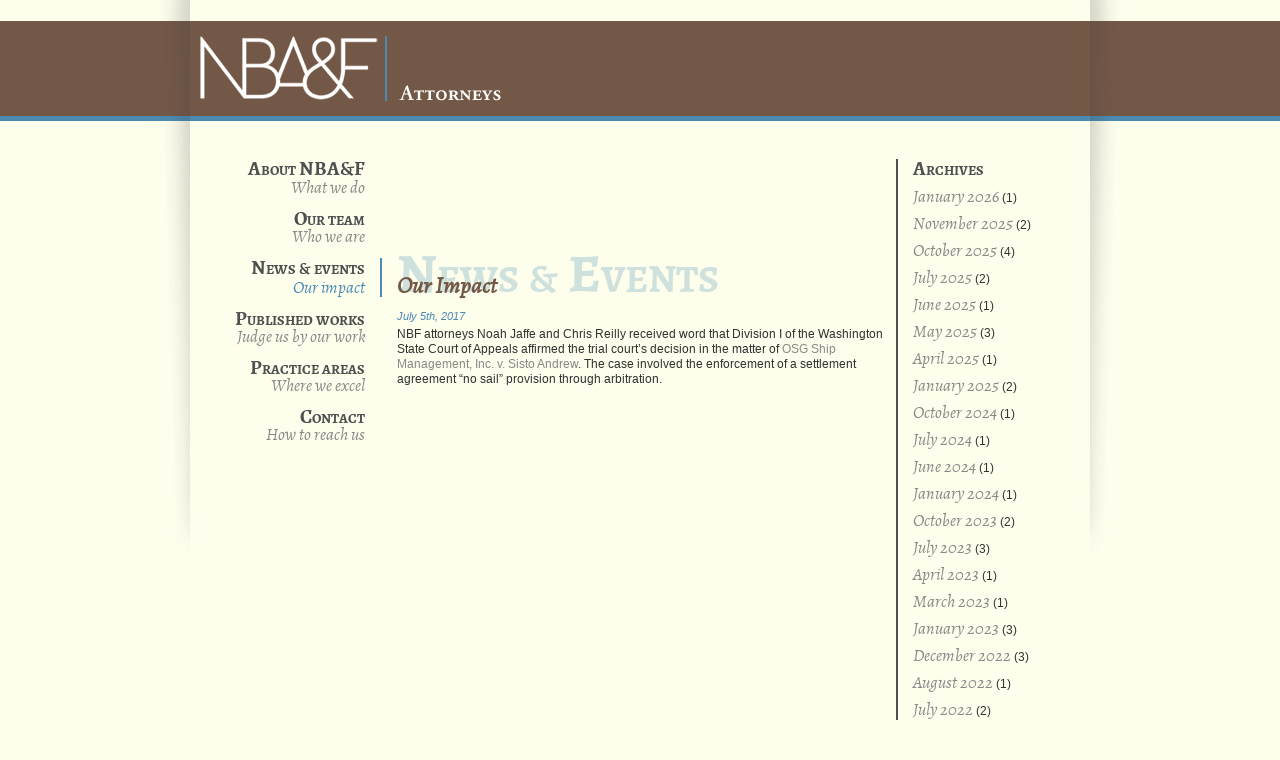

--- FILE ---
content_type: text/html; charset=UTF-8
request_url: https://nicollblack.com/news/andrews/
body_size: 6576
content:
<!DOCTYPE html>
<meta charset="UTF-8">


<title>Andrews &#8211;  Nicoll Black Altenbrun &amp; Feig Attorneys</title>

<link rel="stylesheet" type="text/css" href="https://nicollblack.com/wp-content/themes/NB%26F/fonts.css" />
<link rel="stylesheet" href="https://nicollblack.com/wp-content/themes/NB%26F/style.css" type="text/css" media="screen" />
<link rel="pingback" href="https://nicollblack.com/xmlrpc.php" />
<link rel="shortcut icon" href="https://nicollblack.com/wp-content/themes/NB%26F/favicon.ico" type="image/x-icon" />
<link rel="icon" href="https://nicollblack.com/wp-content/themes/NB%26F/favicon.ico" type="image/x-icon" />
<meta http-equiv="X-UA-Compatible" content="IE=Edge" /> <!-- Always force latest IE rendering engine -->

<meta name='robots' content='max-image-preview:large' />
	<style>img:is([sizes="auto" i], [sizes^="auto," i]) { contain-intrinsic-size: 3000px 1500px }</style>
	<link rel="alternate" type="application/rss+xml" title="Nicoll Black Altenbrun &amp; Feig Attorneys &raquo; Andrews Comments Feed" href="https://nicollblack.com/news/andrews/feed/" />
<script type="text/javascript">
/* <![CDATA[ */
window._wpemojiSettings = {"baseUrl":"https:\/\/s.w.org\/images\/core\/emoji\/16.0.1\/72x72\/","ext":".png","svgUrl":"https:\/\/s.w.org\/images\/core\/emoji\/16.0.1\/svg\/","svgExt":".svg","source":{"concatemoji":"\/\/nicollblack.com\/wp-includes\/js\/wp-emoji-release.min.js?ver=6.8.3"}};
/*! This file is auto-generated */
!function(s,n){var o,i,e;function c(e){try{var t={supportTests:e,timestamp:(new Date).valueOf()};sessionStorage.setItem(o,JSON.stringify(t))}catch(e){}}function p(e,t,n){e.clearRect(0,0,e.canvas.width,e.canvas.height),e.fillText(t,0,0);var t=new Uint32Array(e.getImageData(0,0,e.canvas.width,e.canvas.height).data),a=(e.clearRect(0,0,e.canvas.width,e.canvas.height),e.fillText(n,0,0),new Uint32Array(e.getImageData(0,0,e.canvas.width,e.canvas.height).data));return t.every(function(e,t){return e===a[t]})}function u(e,t){e.clearRect(0,0,e.canvas.width,e.canvas.height),e.fillText(t,0,0);for(var n=e.getImageData(16,16,1,1),a=0;a<n.data.length;a++)if(0!==n.data[a])return!1;return!0}function f(e,t,n,a){switch(t){case"flag":return n(e,"\ud83c\udff3\ufe0f\u200d\u26a7\ufe0f","\ud83c\udff3\ufe0f\u200b\u26a7\ufe0f")?!1:!n(e,"\ud83c\udde8\ud83c\uddf6","\ud83c\udde8\u200b\ud83c\uddf6")&&!n(e,"\ud83c\udff4\udb40\udc67\udb40\udc62\udb40\udc65\udb40\udc6e\udb40\udc67\udb40\udc7f","\ud83c\udff4\u200b\udb40\udc67\u200b\udb40\udc62\u200b\udb40\udc65\u200b\udb40\udc6e\u200b\udb40\udc67\u200b\udb40\udc7f");case"emoji":return!a(e,"\ud83e\udedf")}return!1}function g(e,t,n,a){var r="undefined"!=typeof WorkerGlobalScope&&self instanceof WorkerGlobalScope?new OffscreenCanvas(300,150):s.createElement("canvas"),o=r.getContext("2d",{willReadFrequently:!0}),i=(o.textBaseline="top",o.font="600 32px Arial",{});return e.forEach(function(e){i[e]=t(o,e,n,a)}),i}function t(e){var t=s.createElement("script");t.src=e,t.defer=!0,s.head.appendChild(t)}"undefined"!=typeof Promise&&(o="wpEmojiSettingsSupports",i=["flag","emoji"],n.supports={everything:!0,everythingExceptFlag:!0},e=new Promise(function(e){s.addEventListener("DOMContentLoaded",e,{once:!0})}),new Promise(function(t){var n=function(){try{var e=JSON.parse(sessionStorage.getItem(o));if("object"==typeof e&&"number"==typeof e.timestamp&&(new Date).valueOf()<e.timestamp+604800&&"object"==typeof e.supportTests)return e.supportTests}catch(e){}return null}();if(!n){if("undefined"!=typeof Worker&&"undefined"!=typeof OffscreenCanvas&&"undefined"!=typeof URL&&URL.createObjectURL&&"undefined"!=typeof Blob)try{var e="postMessage("+g.toString()+"("+[JSON.stringify(i),f.toString(),p.toString(),u.toString()].join(",")+"));",a=new Blob([e],{type:"text/javascript"}),r=new Worker(URL.createObjectURL(a),{name:"wpTestEmojiSupports"});return void(r.onmessage=function(e){c(n=e.data),r.terminate(),t(n)})}catch(e){}c(n=g(i,f,p,u))}t(n)}).then(function(e){for(var t in e)n.supports[t]=e[t],n.supports.everything=n.supports.everything&&n.supports[t],"flag"!==t&&(n.supports.everythingExceptFlag=n.supports.everythingExceptFlag&&n.supports[t]);n.supports.everythingExceptFlag=n.supports.everythingExceptFlag&&!n.supports.flag,n.DOMReady=!1,n.readyCallback=function(){n.DOMReady=!0}}).then(function(){return e}).then(function(){var e;n.supports.everything||(n.readyCallback(),(e=n.source||{}).concatemoji?t(e.concatemoji):e.wpemoji&&e.twemoji&&(t(e.twemoji),t(e.wpemoji)))}))}((window,document),window._wpemojiSettings);
/* ]]> */
</script>
<style id='wp-emoji-styles-inline-css' type='text/css'>

	img.wp-smiley, img.emoji {
		display: inline !important;
		border: none !important;
		box-shadow: none !important;
		height: 1em !important;
		width: 1em !important;
		margin: 0 0.07em !important;
		vertical-align: -0.1em !important;
		background: none !important;
		padding: 0 !important;
	}
</style>
<link rel='stylesheet' id='wp-block-library-css' href='//nicollblack.com/wp-includes/css/dist/block-library/style.min.css?ver=6.8.3' type='text/css' media='all' />
<style id='classic-theme-styles-inline-css' type='text/css'>
/*! This file is auto-generated */
.wp-block-button__link{color:#fff;background-color:#32373c;border-radius:9999px;box-shadow:none;text-decoration:none;padding:calc(.667em + 2px) calc(1.333em + 2px);font-size:1.125em}.wp-block-file__button{background:#32373c;color:#fff;text-decoration:none}
</style>
<style id='global-styles-inline-css' type='text/css'>
:root{--wp--preset--aspect-ratio--square: 1;--wp--preset--aspect-ratio--4-3: 4/3;--wp--preset--aspect-ratio--3-4: 3/4;--wp--preset--aspect-ratio--3-2: 3/2;--wp--preset--aspect-ratio--2-3: 2/3;--wp--preset--aspect-ratio--16-9: 16/9;--wp--preset--aspect-ratio--9-16: 9/16;--wp--preset--color--black: #000000;--wp--preset--color--cyan-bluish-gray: #abb8c3;--wp--preset--color--white: #ffffff;--wp--preset--color--pale-pink: #f78da7;--wp--preset--color--vivid-red: #cf2e2e;--wp--preset--color--luminous-vivid-orange: #ff6900;--wp--preset--color--luminous-vivid-amber: #fcb900;--wp--preset--color--light-green-cyan: #7bdcb5;--wp--preset--color--vivid-green-cyan: #00d084;--wp--preset--color--pale-cyan-blue: #8ed1fc;--wp--preset--color--vivid-cyan-blue: #0693e3;--wp--preset--color--vivid-purple: #9b51e0;--wp--preset--gradient--vivid-cyan-blue-to-vivid-purple: linear-gradient(135deg,rgba(6,147,227,1) 0%,rgb(155,81,224) 100%);--wp--preset--gradient--light-green-cyan-to-vivid-green-cyan: linear-gradient(135deg,rgb(122,220,180) 0%,rgb(0,208,130) 100%);--wp--preset--gradient--luminous-vivid-amber-to-luminous-vivid-orange: linear-gradient(135deg,rgba(252,185,0,1) 0%,rgba(255,105,0,1) 100%);--wp--preset--gradient--luminous-vivid-orange-to-vivid-red: linear-gradient(135deg,rgba(255,105,0,1) 0%,rgb(207,46,46) 100%);--wp--preset--gradient--very-light-gray-to-cyan-bluish-gray: linear-gradient(135deg,rgb(238,238,238) 0%,rgb(169,184,195) 100%);--wp--preset--gradient--cool-to-warm-spectrum: linear-gradient(135deg,rgb(74,234,220) 0%,rgb(151,120,209) 20%,rgb(207,42,186) 40%,rgb(238,44,130) 60%,rgb(251,105,98) 80%,rgb(254,248,76) 100%);--wp--preset--gradient--blush-light-purple: linear-gradient(135deg,rgb(255,206,236) 0%,rgb(152,150,240) 100%);--wp--preset--gradient--blush-bordeaux: linear-gradient(135deg,rgb(254,205,165) 0%,rgb(254,45,45) 50%,rgb(107,0,62) 100%);--wp--preset--gradient--luminous-dusk: linear-gradient(135deg,rgb(255,203,112) 0%,rgb(199,81,192) 50%,rgb(65,88,208) 100%);--wp--preset--gradient--pale-ocean: linear-gradient(135deg,rgb(255,245,203) 0%,rgb(182,227,212) 50%,rgb(51,167,181) 100%);--wp--preset--gradient--electric-grass: linear-gradient(135deg,rgb(202,248,128) 0%,rgb(113,206,126) 100%);--wp--preset--gradient--midnight: linear-gradient(135deg,rgb(2,3,129) 0%,rgb(40,116,252) 100%);--wp--preset--font-size--small: 13px;--wp--preset--font-size--medium: 20px;--wp--preset--font-size--large: 36px;--wp--preset--font-size--x-large: 42px;--wp--preset--spacing--20: 0.44rem;--wp--preset--spacing--30: 0.67rem;--wp--preset--spacing--40: 1rem;--wp--preset--spacing--50: 1.5rem;--wp--preset--spacing--60: 2.25rem;--wp--preset--spacing--70: 3.38rem;--wp--preset--spacing--80: 5.06rem;--wp--preset--shadow--natural: 6px 6px 9px rgba(0, 0, 0, 0.2);--wp--preset--shadow--deep: 12px 12px 50px rgba(0, 0, 0, 0.4);--wp--preset--shadow--sharp: 6px 6px 0px rgba(0, 0, 0, 0.2);--wp--preset--shadow--outlined: 6px 6px 0px -3px rgba(255, 255, 255, 1), 6px 6px rgba(0, 0, 0, 1);--wp--preset--shadow--crisp: 6px 6px 0px rgba(0, 0, 0, 1);}:where(.is-layout-flex){gap: 0.5em;}:where(.is-layout-grid){gap: 0.5em;}body .is-layout-flex{display: flex;}.is-layout-flex{flex-wrap: wrap;align-items: center;}.is-layout-flex > :is(*, div){margin: 0;}body .is-layout-grid{display: grid;}.is-layout-grid > :is(*, div){margin: 0;}:where(.wp-block-columns.is-layout-flex){gap: 2em;}:where(.wp-block-columns.is-layout-grid){gap: 2em;}:where(.wp-block-post-template.is-layout-flex){gap: 1.25em;}:where(.wp-block-post-template.is-layout-grid){gap: 1.25em;}.has-black-color{color: var(--wp--preset--color--black) !important;}.has-cyan-bluish-gray-color{color: var(--wp--preset--color--cyan-bluish-gray) !important;}.has-white-color{color: var(--wp--preset--color--white) !important;}.has-pale-pink-color{color: var(--wp--preset--color--pale-pink) !important;}.has-vivid-red-color{color: var(--wp--preset--color--vivid-red) !important;}.has-luminous-vivid-orange-color{color: var(--wp--preset--color--luminous-vivid-orange) !important;}.has-luminous-vivid-amber-color{color: var(--wp--preset--color--luminous-vivid-amber) !important;}.has-light-green-cyan-color{color: var(--wp--preset--color--light-green-cyan) !important;}.has-vivid-green-cyan-color{color: var(--wp--preset--color--vivid-green-cyan) !important;}.has-pale-cyan-blue-color{color: var(--wp--preset--color--pale-cyan-blue) !important;}.has-vivid-cyan-blue-color{color: var(--wp--preset--color--vivid-cyan-blue) !important;}.has-vivid-purple-color{color: var(--wp--preset--color--vivid-purple) !important;}.has-black-background-color{background-color: var(--wp--preset--color--black) !important;}.has-cyan-bluish-gray-background-color{background-color: var(--wp--preset--color--cyan-bluish-gray) !important;}.has-white-background-color{background-color: var(--wp--preset--color--white) !important;}.has-pale-pink-background-color{background-color: var(--wp--preset--color--pale-pink) !important;}.has-vivid-red-background-color{background-color: var(--wp--preset--color--vivid-red) !important;}.has-luminous-vivid-orange-background-color{background-color: var(--wp--preset--color--luminous-vivid-orange) !important;}.has-luminous-vivid-amber-background-color{background-color: var(--wp--preset--color--luminous-vivid-amber) !important;}.has-light-green-cyan-background-color{background-color: var(--wp--preset--color--light-green-cyan) !important;}.has-vivid-green-cyan-background-color{background-color: var(--wp--preset--color--vivid-green-cyan) !important;}.has-pale-cyan-blue-background-color{background-color: var(--wp--preset--color--pale-cyan-blue) !important;}.has-vivid-cyan-blue-background-color{background-color: var(--wp--preset--color--vivid-cyan-blue) !important;}.has-vivid-purple-background-color{background-color: var(--wp--preset--color--vivid-purple) !important;}.has-black-border-color{border-color: var(--wp--preset--color--black) !important;}.has-cyan-bluish-gray-border-color{border-color: var(--wp--preset--color--cyan-bluish-gray) !important;}.has-white-border-color{border-color: var(--wp--preset--color--white) !important;}.has-pale-pink-border-color{border-color: var(--wp--preset--color--pale-pink) !important;}.has-vivid-red-border-color{border-color: var(--wp--preset--color--vivid-red) !important;}.has-luminous-vivid-orange-border-color{border-color: var(--wp--preset--color--luminous-vivid-orange) !important;}.has-luminous-vivid-amber-border-color{border-color: var(--wp--preset--color--luminous-vivid-amber) !important;}.has-light-green-cyan-border-color{border-color: var(--wp--preset--color--light-green-cyan) !important;}.has-vivid-green-cyan-border-color{border-color: var(--wp--preset--color--vivid-green-cyan) !important;}.has-pale-cyan-blue-border-color{border-color: var(--wp--preset--color--pale-cyan-blue) !important;}.has-vivid-cyan-blue-border-color{border-color: var(--wp--preset--color--vivid-cyan-blue) !important;}.has-vivid-purple-border-color{border-color: var(--wp--preset--color--vivid-purple) !important;}.has-vivid-cyan-blue-to-vivid-purple-gradient-background{background: var(--wp--preset--gradient--vivid-cyan-blue-to-vivid-purple) !important;}.has-light-green-cyan-to-vivid-green-cyan-gradient-background{background: var(--wp--preset--gradient--light-green-cyan-to-vivid-green-cyan) !important;}.has-luminous-vivid-amber-to-luminous-vivid-orange-gradient-background{background: var(--wp--preset--gradient--luminous-vivid-amber-to-luminous-vivid-orange) !important;}.has-luminous-vivid-orange-to-vivid-red-gradient-background{background: var(--wp--preset--gradient--luminous-vivid-orange-to-vivid-red) !important;}.has-very-light-gray-to-cyan-bluish-gray-gradient-background{background: var(--wp--preset--gradient--very-light-gray-to-cyan-bluish-gray) !important;}.has-cool-to-warm-spectrum-gradient-background{background: var(--wp--preset--gradient--cool-to-warm-spectrum) !important;}.has-blush-light-purple-gradient-background{background: var(--wp--preset--gradient--blush-light-purple) !important;}.has-blush-bordeaux-gradient-background{background: var(--wp--preset--gradient--blush-bordeaux) !important;}.has-luminous-dusk-gradient-background{background: var(--wp--preset--gradient--luminous-dusk) !important;}.has-pale-ocean-gradient-background{background: var(--wp--preset--gradient--pale-ocean) !important;}.has-electric-grass-gradient-background{background: var(--wp--preset--gradient--electric-grass) !important;}.has-midnight-gradient-background{background: var(--wp--preset--gradient--midnight) !important;}.has-small-font-size{font-size: var(--wp--preset--font-size--small) !important;}.has-medium-font-size{font-size: var(--wp--preset--font-size--medium) !important;}.has-large-font-size{font-size: var(--wp--preset--font-size--large) !important;}.has-x-large-font-size{font-size: var(--wp--preset--font-size--x-large) !important;}
:where(.wp-block-post-template.is-layout-flex){gap: 1.25em;}:where(.wp-block-post-template.is-layout-grid){gap: 1.25em;}
:where(.wp-block-columns.is-layout-flex){gap: 2em;}:where(.wp-block-columns.is-layout-grid){gap: 2em;}
:root :where(.wp-block-pullquote){font-size: 1.5em;line-height: 1.6;}
</style>
<link rel='stylesheet' id='wpa-css-css' href='//nicollblack.com/wp-content/plugins/honeypot/includes/css/wpa.css?ver=2.3.04' type='text/css' media='all' />
<link rel='stylesheet' id='meteor-slides-css' href='//nicollblack.com/wp-content/plugins/meteor-slides/css/meteor-slides.css?ver=1.0' type='text/css' media='all' />
<link rel='stylesheet' id='wp-pagenavi-css' href='//nicollblack.com/wp-content/plugins/wp-pagenavi/pagenavi-css.css?ver=2.70' type='text/css' media='all' />
<script type="text/javascript" src="//nicollblack.com/wp-includes/js/jquery/jquery.min.js?ver=3.7.1" id="jquery-core-js"></script>
<script type="text/javascript" src="//nicollblack.com/wp-includes/js/jquery/jquery-migrate.min.js?ver=3.4.1" id="jquery-migrate-js"></script>
<script type="text/javascript" src="//nicollblack.com/wp-content/plugins/meteor-slides/js/jquery.cycle.all.js?ver=6.8.3" id="jquery-cycle-js"></script>
<script type="text/javascript" src="//nicollblack.com/wp-content/plugins/meteor-slides/js/jquery.metadata.v2.js?ver=6.8.3" id="jquery-metadata-js"></script>
<script type="text/javascript" src="//nicollblack.com/wp-content/plugins/meteor-slides/js/jquery.touchwipe.1.1.1.js?ver=6.8.3" id="jquery-touchwipe-js"></script>
<script type="text/javascript" id="meteorslides-script-js-extra">
/* <![CDATA[ */
var meteorslidessettings = {"meteorslideshowspeed":"2000","meteorslideshowduration":"4000","meteorslideshowheight":"231","meteorslideshowwidth":"330","meteorslideshowtransition":"fade"};
/* ]]> */
</script>
<script type="text/javascript" src="//nicollblack.com/wp-content/plugins/meteor-slides/js/slideshow.js?ver=6.8.3" id="meteorslides-script-js"></script>
<link rel="https://api.w.org/" href="https://nicollblack.com/wp-json/" /><link rel="alternate" title="JSON" type="application/json" href="https://nicollblack.com/wp-json/wp/v2/posts/963" /><link rel="EditURI" type="application/rsd+xml" title="RSD" href="https://nicollblack.com/xmlrpc.php?rsd" />
<link rel="canonical" href="https://nicollblack.com/news/andrews/" />
<link rel='shortlink' href='https://nicollblack.com/?p=963' />
<link rel="alternate" title="oEmbed (JSON)" type="application/json+oembed" href="https://nicollblack.com/wp-json/oembed/1.0/embed?url=https%3A%2F%2Fnicollblack.com%2Fnews%2Fandrews%2F" />
<link rel="alternate" title="oEmbed (XML)" type="text/xml+oembed" href="https://nicollblack.com/wp-json/oembed/1.0/embed?url=https%3A%2F%2Fnicollblack.com%2Fnews%2Fandrews%2F&#038;format=xml" />
<!-- Stream WordPress user activity plugin v4.1.1 -->
<style class="wpcode-css-snippet">.the-featured-image-on-team-page img {
    max-width: 100%;
    height: auto;
}
.the-featured-image-on-team-page {
    padding-right: 12px;
    padding-top: 21px;
}</style>		<style type="text/css" id="wp-custom-css">
			

		</style>
		<script type="text/javascript" src="https://nicollblack.com/wp-content/themes/NB%26F/js/javascript.js"></script>
</head>
<body class="wp-singular post-template-default single single-post postid-963 single-format-standard wp-theme-NBF">

  <div id="outer"> 
	<div id="wrapper">	
	
	  <div id="header">
	    <a href="https://nicollblack.com"><img src="https://nicollblack.com/wp-content/themes/NB%26F/images/nba&f-new-logo.png" alt="Nicoll Black &amp; Feig Attorneys" class="logo" /></a>
	  </div><!--header-->




		<div id="leftBar" role="complementary">
		<ul>	
			<li ><a href="https://nicollblack.com">About NB<strong style="font-size:16px;">&amp;</strong>F<span>What we do</span></a></li>
			<!--<li ><a href="/legal-services">Legal services<span>What we provide</span></a></li>-->
			<li ><a href="https://nicollblack.com/our-team">Our team<span>Who we are</span></a></li>
			<li class="current_page_item"><a href="https://nicollblack.com/news-events">News <strong style="font-size:16px;">&amp;</strong> events<span>Our impact</span></a></li>
			<li ><a href="https://nicollblack.com/published-works">Published works<span>Judge us by our work</span></a></li>
			<li ><a href="https://nicollblack.com/practice-areas">Practice areas<span>Where we excel</span></a></li>
			<li ><a href="https://nicollblack.com/contact">Contact<span>How to reach us</span></a></li> 

			
		</ul>
	</div>


	

	
			<div id="rightBar">	
					<div id="sidebar" role="complementary">
		<ul>
			<li id="archives-2" class="widget widget_archive"><h2 class="widgettitle">Archives</h2>
			<ul>
					<li><a href='https://nicollblack.com/2026/01/'>January 2026</a>&nbsp;(1)</li>
	<li><a href='https://nicollblack.com/2025/11/'>November 2025</a>&nbsp;(2)</li>
	<li><a href='https://nicollblack.com/2025/10/'>October 2025</a>&nbsp;(4)</li>
	<li><a href='https://nicollblack.com/2025/07/'>July 2025</a>&nbsp;(2)</li>
	<li><a href='https://nicollblack.com/2025/06/'>June 2025</a>&nbsp;(1)</li>
	<li><a href='https://nicollblack.com/2025/05/'>May 2025</a>&nbsp;(3)</li>
	<li><a href='https://nicollblack.com/2025/04/'>April 2025</a>&nbsp;(1)</li>
	<li><a href='https://nicollblack.com/2025/01/'>January 2025</a>&nbsp;(2)</li>
	<li><a href='https://nicollblack.com/2024/10/'>October 2024</a>&nbsp;(1)</li>
	<li><a href='https://nicollblack.com/2024/07/'>July 2024</a>&nbsp;(1)</li>
	<li><a href='https://nicollblack.com/2024/06/'>June 2024</a>&nbsp;(1)</li>
	<li><a href='https://nicollblack.com/2024/01/'>January 2024</a>&nbsp;(1)</li>
	<li><a href='https://nicollblack.com/2023/10/'>October 2023</a>&nbsp;(2)</li>
	<li><a href='https://nicollblack.com/2023/07/'>July 2023</a>&nbsp;(3)</li>
	<li><a href='https://nicollblack.com/2023/04/'>April 2023</a>&nbsp;(1)</li>
	<li><a href='https://nicollblack.com/2023/03/'>March 2023</a>&nbsp;(1)</li>
	<li><a href='https://nicollblack.com/2023/01/'>January 2023</a>&nbsp;(3)</li>
	<li><a href='https://nicollblack.com/2022/12/'>December 2022</a>&nbsp;(3)</li>
	<li><a href='https://nicollblack.com/2022/08/'>August 2022</a>&nbsp;(1)</li>
	<li><a href='https://nicollblack.com/2022/07/'>July 2022</a>&nbsp;(2)</li>
	<li><a href='https://nicollblack.com/2022/04/'>April 2022</a>&nbsp;(1)</li>
	<li><a href='https://nicollblack.com/2022/03/'>March 2022</a>&nbsp;(1)</li>
	<li><a href='https://nicollblack.com/2021/12/'>December 2021</a>&nbsp;(2)</li>
	<li><a href='https://nicollblack.com/2021/10/'>October 2021</a>&nbsp;(1)</li>
	<li><a href='https://nicollblack.com/2021/09/'>September 2021</a>&nbsp;(2)</li>
	<li><a href='https://nicollblack.com/2021/07/'>July 2021</a>&nbsp;(1)</li>
	<li><a href='https://nicollblack.com/2021/06/'>June 2021</a>&nbsp;(1)</li>
	<li><a href='https://nicollblack.com/2021/05/'>May 2021</a>&nbsp;(1)</li>
	<li><a href='https://nicollblack.com/2021/02/'>February 2021</a>&nbsp;(1)</li>
	<li><a href='https://nicollblack.com/2021/01/'>January 2021</a>&nbsp;(1)</li>
	<li><a href='https://nicollblack.com/2020/12/'>December 2020</a>&nbsp;(1)</li>
	<li><a href='https://nicollblack.com/2020/10/'>October 2020</a>&nbsp;(1)</li>
	<li><a href='https://nicollblack.com/2020/09/'>September 2020</a>&nbsp;(2)</li>
	<li><a href='https://nicollblack.com/2020/07/'>July 2020</a>&nbsp;(1)</li>
	<li><a href='https://nicollblack.com/2020/06/'>June 2020</a>&nbsp;(3)</li>
	<li><a href='https://nicollblack.com/2020/04/'>April 2020</a>&nbsp;(4)</li>
	<li><a href='https://nicollblack.com/2020/03/'>March 2020</a>&nbsp;(1)</li>
	<li><a href='https://nicollblack.com/2020/02/'>February 2020</a>&nbsp;(1)</li>
	<li><a href='https://nicollblack.com/2020/01/'>January 2020</a>&nbsp;(1)</li>
	<li><a href='https://nicollblack.com/2019/12/'>December 2019</a>&nbsp;(5)</li>
	<li><a href='https://nicollblack.com/2019/11/'>November 2019</a>&nbsp;(1)</li>
	<li><a href='https://nicollblack.com/2019/08/'>August 2019</a>&nbsp;(1)</li>
	<li><a href='https://nicollblack.com/2019/07/'>July 2019</a>&nbsp;(1)</li>
	<li><a href='https://nicollblack.com/2019/06/'>June 2019</a>&nbsp;(2)</li>
	<li><a href='https://nicollblack.com/2019/05/'>May 2019</a>&nbsp;(3)</li>
	<li><a href='https://nicollblack.com/2019/04/'>April 2019</a>&nbsp;(2)</li>
	<li><a href='https://nicollblack.com/2019/03/'>March 2019</a>&nbsp;(2)</li>
	<li><a href='https://nicollblack.com/2019/02/'>February 2019</a>&nbsp;(1)</li>
	<li><a href='https://nicollblack.com/2019/01/'>January 2019</a>&nbsp;(4)</li>
	<li><a href='https://nicollblack.com/2018/12/'>December 2018</a>&nbsp;(4)</li>
	<li><a href='https://nicollblack.com/2018/11/'>November 2018</a>&nbsp;(3)</li>
	<li><a href='https://nicollblack.com/2018/10/'>October 2018</a>&nbsp;(2)</li>
	<li><a href='https://nicollblack.com/2018/09/'>September 2018</a>&nbsp;(6)</li>
	<li><a href='https://nicollblack.com/2018/08/'>August 2018</a>&nbsp;(4)</li>
	<li><a href='https://nicollblack.com/2018/07/'>July 2018</a>&nbsp;(5)</li>
	<li><a href='https://nicollblack.com/2018/06/'>June 2018</a>&nbsp;(2)</li>
	<li><a href='https://nicollblack.com/2018/05/'>May 2018</a>&nbsp;(1)</li>
	<li><a href='https://nicollblack.com/2018/04/'>April 2018</a>&nbsp;(2)</li>
	<li><a href='https://nicollblack.com/2018/03/'>March 2018</a>&nbsp;(2)</li>
	<li><a href='https://nicollblack.com/2018/02/'>February 2018</a>&nbsp;(1)</li>
	<li><a href='https://nicollblack.com/2018/01/'>January 2018</a>&nbsp;(2)</li>
	<li><a href='https://nicollblack.com/2017/12/'>December 2017</a>&nbsp;(3)</li>
	<li><a href='https://nicollblack.com/2017/11/'>November 2017</a>&nbsp;(3)</li>
	<li><a href='https://nicollblack.com/2017/10/'>October 2017</a>&nbsp;(2)</li>
	<li><a href='https://nicollblack.com/2017/09/'>September 2017</a>&nbsp;(2)</li>
	<li><a href='https://nicollblack.com/2017/08/'>August 2017</a>&nbsp;(2)</li>
	<li><a href='https://nicollblack.com/2017/07/'>July 2017</a>&nbsp;(4)</li>
	<li><a href='https://nicollblack.com/2017/06/'>June 2017</a>&nbsp;(1)</li>
	<li><a href='https://nicollblack.com/2017/05/'>May 2017</a>&nbsp;(4)</li>
	<li><a href='https://nicollblack.com/2017/04/'>April 2017</a>&nbsp;(3)</li>
	<li><a href='https://nicollblack.com/2017/03/'>March 2017</a>&nbsp;(1)</li>
	<li><a href='https://nicollblack.com/2017/02/'>February 2017</a>&nbsp;(1)</li>
	<li><a href='https://nicollblack.com/2017/01/'>January 2017</a>&nbsp;(3)</li>
	<li><a href='https://nicollblack.com/2016/12/'>December 2016</a>&nbsp;(2)</li>
	<li><a href='https://nicollblack.com/2016/10/'>October 2016</a>&nbsp;(4)</li>
	<li><a href='https://nicollblack.com/2016/06/'>June 2016</a>&nbsp;(1)</li>
	<li><a href='https://nicollblack.com/2016/05/'>May 2016</a>&nbsp;(2)</li>
	<li><a href='https://nicollblack.com/2016/04/'>April 2016</a>&nbsp;(1)</li>
	<li><a href='https://nicollblack.com/2016/03/'>March 2016</a>&nbsp;(3)</li>
	<li><a href='https://nicollblack.com/2016/02/'>February 2016</a>&nbsp;(1)</li>
	<li><a href='https://nicollblack.com/2016/01/'>January 2016</a>&nbsp;(1)</li>
	<li><a href='https://nicollblack.com/2015/12/'>December 2015</a>&nbsp;(2)</li>
	<li><a href='https://nicollblack.com/2015/11/'>November 2015</a>&nbsp;(3)</li>
	<li><a href='https://nicollblack.com/2015/10/'>October 2015</a>&nbsp;(3)</li>
	<li><a href='https://nicollblack.com/2015/09/'>September 2015</a>&nbsp;(2)</li>
	<li><a href='https://nicollblack.com/2015/06/'>June 2015</a>&nbsp;(2)</li>
	<li><a href='https://nicollblack.com/2015/05/'>May 2015</a>&nbsp;(1)</li>
	<li><a href='https://nicollblack.com/2015/04/'>April 2015</a>&nbsp;(2)</li>
	<li><a href='https://nicollblack.com/2015/01/'>January 2015</a>&nbsp;(2)</li>
	<li><a href='https://nicollblack.com/2014/12/'>December 2014</a>&nbsp;(1)</li>
	<li><a href='https://nicollblack.com/2014/10/'>October 2014</a>&nbsp;(3)</li>
	<li><a href='https://nicollblack.com/2014/09/'>September 2014</a>&nbsp;(5)</li>
	<li><a href='https://nicollblack.com/2014/07/'>July 2014</a>&nbsp;(1)</li>
	<li><a href='https://nicollblack.com/2014/06/'>June 2014</a>&nbsp;(1)</li>
	<li><a href='https://nicollblack.com/2014/05/'>May 2014</a>&nbsp;(4)</li>
	<li><a href='https://nicollblack.com/2014/04/'>April 2014</a>&nbsp;(3)</li>
	<li><a href='https://nicollblack.com/2014/03/'>March 2014</a>&nbsp;(1)</li>
	<li><a href='https://nicollblack.com/2014/02/'>February 2014</a>&nbsp;(1)</li>
	<li><a href='https://nicollblack.com/2013/12/'>December 2013</a>&nbsp;(1)</li>
	<li><a href='https://nicollblack.com/2013/09/'>September 2013</a>&nbsp;(1)</li>
	<li><a href='https://nicollblack.com/2013/07/'>July 2013</a>&nbsp;(1)</li>
	<li><a href='https://nicollblack.com/2013/06/'>June 2013</a>&nbsp;(2)</li>
	<li><a href='https://nicollblack.com/2013/05/'>May 2013</a>&nbsp;(7)</li>
	<li><a href='https://nicollblack.com/2013/04/'>April 2013</a>&nbsp;(7)</li>
	<li><a href='https://nicollblack.com/2013/03/'>March 2013</a>&nbsp;(1)</li>
	<li><a href='https://nicollblack.com/2013/02/'>February 2013</a>&nbsp;(1)</li>
	<li><a href='https://nicollblack.com/2012/12/'>December 2012</a>&nbsp;(1)</li>
	<li><a href='https://nicollblack.com/2012/09/'>September 2012</a>&nbsp;(2)</li>
	<li><a href='https://nicollblack.com/2012/08/'>August 2012</a>&nbsp;(1)</li>
	<li><a href='https://nicollblack.com/2012/07/'>July 2012</a>&nbsp;(2)</li>
	<li><a href='https://nicollblack.com/2012/06/'>June 2012</a>&nbsp;(2)</li>
	<li><a href='https://nicollblack.com/2012/05/'>May 2012</a>&nbsp;(3)</li>
	<li><a href='https://nicollblack.com/2012/04/'>April 2012</a>&nbsp;(2)</li>
	<li><a href='https://nicollblack.com/2012/03/'>March 2012</a>&nbsp;(3)</li>
	<li><a href='https://nicollblack.com/2012/02/'>February 2012</a>&nbsp;(4)</li>
	<li><a href='https://nicollblack.com/2012/01/'>January 2012</a>&nbsp;(2)</li>
	<li><a href='https://nicollblack.com/2011/10/'>October 2011</a>&nbsp;(3)</li>
	<li><a href='https://nicollblack.com/2011/09/'>September 2011</a>&nbsp;(1)</li>
	<li><a href='https://nicollblack.com/2011/08/'>August 2011</a>&nbsp;(2)</li>
	<li><a href='https://nicollblack.com/2011/05/'>May 2011</a>&nbsp;(1)</li>
	<li><a href='https://nicollblack.com/2011/04/'>April 2011</a>&nbsp;(1)</li>
			</ul>

			</li>		</ul>
	</div>

			</div><!--rightBar-->
			
		<div id="content" class="blogpage" role="main">
		<div id="title">
	    <h1>News <strong style="font-size:40px;">&amp;</strong> Events</h1>
	    <h2>Our Impact</h2>
		</div><!--title-->
		
		
		<div class="post-963 post type-post status-publish format-standard hentry category-news" id="post-963">
			<!--<h2></h2>-->
			<p class="date">July 5th, 2017</p>

			<div class="entry">
				<p>NBF attorneys Noah Jaffe and Chris Reilly received word that Division I of the Washington State Court of Appeals affirmed the trial court&#8217;s decision in the matter of <a href="https://nicollblack.com/wp-content/uploads/Andrew.pdf">OSG Ship Management, Inc. v. Sisto Andrew</a>. The case involved the enforcement of a settlement agreement &#8220;no sail&#8221; provision through arbitration.</p>
				
				<!--<p class="postmetadata alt">
					<small>
						This entry is filed under .				
					</small>
				</p>-->

			</div>
		</div><!--POST-->

	
	
	</div><!--content-->


	</div><!--wrapper-->
  </div><!--outer--> 
  <div id="footer">
    <div id="fWrapper">
	<div class="lCol"></div>
	<div class="mCol">
	  <p>&copy; 2026 Nicoll Black Altenbrun &amp; Feig PLLC. All Rights Reserved</p>
		<p><a href="https://nicollblack.com/terms-of-use">Terms of Use and Disclaimer</a> | <a href="/accessibility-statement/">Accessibility</a></p>
	</div><!--mCol-->
	<div class="rCol">
	  <p><span>P</span>(206) 838-7555</p>
	  <p><span>F</span>(206) 838-7515</p>
	</div><!--rCol-->
    </div><!--fWrapper-->
  </div><!--footer-->
  
<script type="speculationrules">
{"prefetch":[{"source":"document","where":{"and":[{"href_matches":"\/*"},{"not":{"href_matches":["\/wp-*.php","\/wp-admin\/*","\/wp-content\/uploads\/*","\/wp-content\/*","\/wp-content\/plugins\/*","\/wp-content\/themes\/NB%26F\/*","\/*\\?(.+)"]}},{"not":{"selector_matches":"a[rel~=\"nofollow\"]"}},{"not":{"selector_matches":".no-prefetch, .no-prefetch a"}}]},"eagerness":"conservative"}]}
</script>
<script type="text/javascript" src="//nicollblack.com/wp-content/plugins/honeypot/includes/js/wpa.js?ver=2.3.04" id="wpascript-js"></script>
<script type="text/javascript" id="wpascript-js-after">
/* <![CDATA[ */
wpa_field_info = {"wpa_field_name":"gcqneo8413","wpa_field_value":193726,"wpa_add_test":"no"}
/* ]]> */
</script>
<script type="text/javascript" src="//nicollblack.com/wp-content/plugins/wp-armour-extended/includes/js/wpae.js?ver=2.3.04" id="wpaescript-js"></script>
</body>
</html>
<!--
Performance optimized by Redis Object Cache. Learn more: https://wprediscache.com

Retrieved 926 objects (277 KB) from Redis using PhpRedis (v6.3.0).
-->


--- FILE ---
content_type: text/css
request_url: https://nicollblack.com/wp-content/themes/NB%26F/fonts.css
body_size: 298
content:
/*@font-face {
    font-family: 'AGaramondSemiboldSC';
    src: url('fonts/font-webfont.eot');
    src: url('fonts/font-webfont.eot?#iefix') format('embedded-opentype'),
         url('fonts/font-webfont.woff') format('woff'),
         url('fonts/font-webfont.ttf') format('truetype'),
         url('fonts/font-webfont.svg#AdobeGaramondSemiboldSC') format('svg');
    font-weight: normal;
    font-style: normal;

}

@font-face {
    font-family: 'AGaramondProItalic';
    src: url('fonts/agaramondpro_italic-webfont.eot');
    src: url('fonts/agaramondpro_italic-webfont.eot?#iefix') format('embedded-opentype'),
         url('fonts/agaramondpro_italic-webfont.woff') format('woff'),
         url('fonts/agaramondpro_italic-webfont.ttf') format('truetype'),
         url('fonts/agaramondpro_italic-webfont.svg#AdobeGaramondProItalic') format('svg');
    font-weight: normal;
    font-style: normal;

}*/

@font-face {
    font-family: 'AlegreyaBold';
    src: url('fonts/alegreya-bold-webfont.eot');
    src: url('fonts/alegreya-bold-webfont.woff') format('woff'),
         url('fonts/alegreya-bold-webfont.ttf') format('truetype'),
         url('fonts/alegreya-bold-webfont.svg#AlegreyaBold') format('svg');
    font-weight: normal;
    font-style: normal;

}

@font-face {
    font-family: 'AlegreyaItalic';
    src: url('fonts/alegreya-italic-webfont.eot');
    src: url('fonts/alegreya-italic-webfont.woff') format('woff'),
         url('fonts/alegreya-italic-webfont.ttf') format('truetype'),
         url('fonts/alegreya-italic-webfont.svg#AlegreyaItalic') format('svg');
    font-weight: normal;
    font-style: normal;

}

@font-face {
    font-family: 'AlegreyaBoldItalic';
    src: url('fonts/alegreya-bolditalic-webfont.eot');
    src: url('fonts/alegreya-bolditalic-webfont.eot?#iefix') format('embedded-opentype'),
         url('fonts/alegreya-bolditalic-webfont.woff') format('woff'),
         url('fonts/alegreya-bolditalic-webfont.ttf') format('truetype'),
         url('fonts/alegreya-bolditalic-webfont.svg#AlegreyaBoldItalic') format('svg');
    font-weight: normal;
    font-style: normal;

}

@font-face {
    font-family: 'AlegreyaItalic';
    src: url('fonts/alegreya-italic-webfont.eot');
    src: url('fonts/alegreya-italic-webfont.eot?#iefix'),
         url('fonts/alegreya-italic-webfont.woff') format('woff'),
         url('fonts/alegreya-italic-webfont.ttf') format('truetype'),
         url('fonts/alegreya-italic-webfont.svg#AlegreyaItalic') format('svg');
    font-weight: normal;
    font-style: normal;

}

@font-face {
    font-family: 'AlegreyaRegular';
    src: url('fonts/alegreya-regular-webfont.eot');
    src: url('fonts/alegreya-regular-webfont.eot?#iefix') format('embedded-opentype'),
         url('fonts/alegreya-regular-webfont.woff') format('woff'),
         url('fonts/alegreya-regular-webfont.ttf') format('truetype'),
         url('fonts/alegreya-regular-webfont.svg#AlegreyaRegular') format('svg');
    font-weight: normal;
    font-style: normal;

}

@font-face {
    font-family: 'AlegreyaSCBold';
    src: url('fonts/alegreyasc-bold-webfont.eot');
    src: url('fonts/alegreyasc-bold-webfont.eot?#iefix') format('embedded-opentype'),
         url('fonts/alegreyasc-bold-webfont.woff') format('woff'),
         url('fonts/alegreyasc-bold-webfont.ttf') format('truetype'),
         url('fonts/alegreyasc-bold-webfont.svg#AlegreyaSCBold') format('svg');
    font-weight: normal;
    font-style: normal;

}

@font-face {
    font-family: 'AlegreyaSCBoldItalic';
    src: url('fonts/alegreyasc-bolditalic-webfont.eot');
    src: url('fonts/alegreyasc-bolditalic-webfont.eot?#iefix') format('embedded-opentype'),
         url('fonts/alegreyasc-bolditalic-webfont.woff') format('woff'),
         url('fonts/alegreyasc-bolditalic-webfont.ttf') format('truetype'),
         url('fonts/alegreyasc-bolditalic-webfont.svg#AlegreyaSCBoldItalic') format('svg');
    font-weight: normal;
    font-style: normal;

}

@font-face {
    font-family: 'AlegreyaSCItalic';
    src: url('fonts/alegreyasc-italic-webfont.eot');
    src: url('fonts/alegreyasc-italic-webfont.eot?#iefix') format('embedded-opentype'),
         url('fonts/alegreyasc-italic-webfont.woff') format('woff'),
         url('fonts/alegreyasc-italic-webfont.ttf') format('truetype'),
         url('fonts/alegreyasc-italic-webfont.svg#AlegreyaSCItalic') format('svg');
    font-weight: normal;
    font-style: normal;

}

@font-face {
    font-family: 'AlegreyaSCRegular';
    src: url('fonts/alegreyasc-regular-webfont.eot');
    src: url('fonts/alegreyasc-regular-webfont.eot?#iefix') format('embedded-opentype'),
         url('fonts/alegreyasc-regular-webfont.woff') format('woff'),
         url('fonts/alegreyasc-regular-webfont.ttf') format('truetype'),
         url('fonts/alegreyasc-regular-webfont.svg#AlegreyaSCRegular') format('svg');
    font-weight: normal;
    font-style: normal;

}

--- FILE ---
content_type: text/css
request_url: https://nicollblack.com/wp-content/themes/NB%26F/style.css
body_size: 3056
content:
/*
Theme Name: NB&F
Theme URI: http://www.blogsurl.com
Author: Curvine Web Solutions
Author URI: http://www.curvine.com/

*/



ul,ol,li,h1,h2,h3,h4,h5,h6,pre,form,body,html,p,table,div,blockquote,fieldset,input
{ margin:0; padding:0 }
html { overflow-y: scroll; }
body {font-family: Verdana, Sans-serif; background:url(images/bg-header-tile.png) repeat-x #FDFEEC;}
html, body{height:100%;margin:0;padding:0;} 
h1 {font-size:17px; line-height:20px; color:#4c8ab1; margin-bottom:5px; font-weight:normal; font-family:AlegreyaBold, "times new roman", serif; font-variant:small-caps;} 
h2 {font-size:20px; line-height:20px; font-variant:small-caps; font-weight:bold; color:#4f4f4f; margin-bottom:5px; font-family:AlegreyaBold,"times new roman",serif;}
h3 {font-size:14px; line-height:17px; color:#4f4f4f; margin-bottom:5px; font-family:verdana, sans-serif;}
h4 {}
p,ul,ol,table {font-size:12px; line-height:15px; padding-bottom:10px; color:#333;}
table {margin-bottom:10px; padding-bottom:0;}
ul,ol {margin-left:20px;}
ul li,ol li {padding-bottom:10px;}
ul ul,ol ol,ul ol,ol ul {margin-top:10px; padding-bottom:0;}
a {color:#8a8989; text-decoration:none;}
a:hover {color:#4c8ab1;}
a img {border:none;}
hr {height: 0; border: 0; border-top: 1px solid #ccc;  margin:5px auto 15px;} 

#nav a:hover,#nav .current-page-ancestor a, #nav .current_page_item a, #nav .current-menu-item a {}

#outer {width:970px; margin:auto; background:url(images/background.png) no-repeat; min-height:100%; /*padding-bottom:40px;*/}
#wrapper {width:890px; margin:auto; padding:0 5px; min-height:572px;}

#header {margin: 0px 0 45px; height:92px; padding-top:22px;}
.logo {margin:13px 0 0 5px;}

#content {margin:0 202px 82px 202px; /*padding-bottom:82px;*/ position:relative;}
#content h2 {margin-top:15px;}

#footer {height:34px; margin-top:-42px; overflow:hidden; margin-bottom:8px; clear:both; }
#footer p {font-size:12px; line-height:16px; padding:0; margin:0;}
#footer .lCol {width:190px; float:left; height:40px;}
#footer .mCol {width:484px; padding:0 15px 0 15px; float:left; border-left:2px solid #4f4f4f; border-right:2px solid #4f4f4f;}
#footer .rCol {float:left; padding-left:15px; }
#footer .rCol span {font-family:AlegreyaSCBold, serif; font-variant:small-caps; font-weight:bold; margin-right:10px; font-size:15px;}
#fWrapper {width:900px; margin:auto;}

.imageR { float:right; margin:0px 0px 5px 10px;}
.imageL { float:left; margin:0px 10px 5px 0px;}
.imageC { display:block; margin:auto; text-align:center;}
.clear {clear:both;}
.block {display:block;}
img.alignright {margin: 0 0 2px 7px;display: inline; border:none;}
img.alignleft {margin: 0 7px 2px 0;display: inline; border:none;}
img.aligncenter {display:block; margin:auto; border:none;}
.aligncenter, div.aligncenter {display: block; margin:auto; text-align:center;}
.alignright {float: right;}
.alignleft {float: left;}


#title {height:50px; position:relative; margin-bottom:10px;}
#title h1 {position:absolute; left:0; bottom:0; z-index:1; color:#CEE1DD; font-size:55px; line-height:55px; margin:0; padding:0; height:50px; }
#content #title h2 {position:absolute; left:0; bottom:0px; z-index:2; color:#735847; font-size:23px; line-height:23px; margin:0; padding:0; font-style:italic; font-family:AlegreyaItalic; font-variant:normal; font-weight:bold; margin-top:0;}

.skinnyText {width:230px;}




/***************** Content Spacing **********************/
.page-id-2 .post {margin-top:-10px;} /*home*/
.parent-pageid-15 .post, .page-id-15 .post {padding-top:189px;} /*Practice areas*/
.page-id-9 .post, .single-our-team .post {padding-top:41px;} /* our team */
.page-id-9 p {padding-bottom:15px;}
.page-id-7 .post {padding-top:40px;} /*legal services*/
.page-id-11 .post, .blogpage {padding-top:90px;} /*news*/
.page-id-13 .post {padding-top:140px;} /*works*/
.page-id-17 .post {padding-top:0px;} /*contact*/



/****************** Home Page ************************/
#hpImg {/*width:250px;*/width:350px; position:relative; border-right:2px solid #4f4f4f;  }
#hpImg img {max-height:275px; width:auto; margin-right:15px;}
#hpRight {float:right; padding-left:15px;}

blockquote {font-size:21px; line-height:25px; color:#4c8ab1;  margin:0; padding:0; font-style:italic; font-family:"AlegreyaItalic"; margin-top:5px; margin-bottom:15px;}

.home #content {margin-right:100px;}

/****************** Interior Page ***********************/
#bioImg {position:absolute; top:0; right:0; width:234px;}
#bioImg img {max-width:234px;}
.single-our-team #content {position:relative;}
.fade-image {/*display: block; position: relative; max-width: 234px;*/ cursor:default;}
.fade-image-a,.fade-image-b {position: absolute; right: 0; top: 0;}
.fade-image-a {z-index: 5;}	
.ourTeamPhoto {position:absolute; top:160px; left:0; width:500px; height:200px;}
.ourTeamPhoto .fade-image-a, .ourTeamPhoto .fade-image-b {left:0;}

.page-id-9 .post a {white-space:nowrap;}

.single-our-team #title {/*margin-bottom:10px;*/ margin-bottom:0;}
.single-our-team #title h1 {max-width:250px; overflow:hidden; white-space:nowrap;}
.single-our-team #title h2 {max-width:250px;}
.single-our-team h3 {margin-bottom:0;}
.pracAreas {width:232px;}
.page-id-15 div.meteor-slides {position:absolute; top:0; right:0; width:470px;} /*practice areas slideshow*/
.page-id-15 div.meteor-slides img {float:right;}
#content .pracAreas h2 {margin-top:10px;}
.pracAreas ul, .pracAreas p {margin-left:0; margin-bottom:10px; padding-bottom:0;}
.pracAreas ul li {list-style-type:none; padding-bottom:3px; }
#bioTop {min-height:230px;}

#content.bio p, #content.bio ul, #content.bio ol, #content.bio td {font-size:11px; line-height:14px;} 

#staff {margin-top:15px;}
#staff p {font-size:11px;}
#rightBar #staff a {font-size:11px; font-style:normal; font-family:verdana;}
#staff td {padding:5px; vertical-align:top;}



/**************** Contact ****************/
.field, .wpcf7-form select {padding:2px; border:1px solid #ccc;}
.textarea {font-family:Verdana, sans-serif; font-size:12px; border:1px solid #ccc; width:480px;}
.captcha {width:75px; padding:2px; border:1px solid #ccc;}
.wpcf7-response-output {margin:0 0 5px 0 !important;} /*remove response margins*/
.wpcf7-form p {line-height:20px;}

#map {text-align:right; margin-bottom:15px;}
#map a {color:#1eafaf;}

span.address {font-size:11px; white-space:nowrap;}

/*********** Blog *******************/
.blogpage .entry p {padding-bottom:0;}
.blogpage p.more {font-size:12px; padding-bottom:0px; text-align:right;}
.blogpage a.more {font-size:12px;}
.blogpage p.more a:link, .blogpage p.more a:visited, .blogpage a.more:link, .blogpage a.more:visited {color:#4c8ab1;}
.blogpage p.more a:hover, .blogpage p.more a:active, .blogpage a.more:hover, .blogpage a.more:active {color:#735847;}
#content.blogpage h2 {margin-bottom:2px; margin-top:0;}
.blogpage .date {/*margin-bottom:10px;*/ padding-bottom:3px; font-size:11px; font-style:italic; color:#4c8ab1;}
.blogpage .postmetadata {margin-top:20px;}

#rightBar #sidebar li a {display:inline;}
#sidebar .widget {margin-bottom:20px;}

.blog .post {padding:10px 0;}
.blog hr {margin:5px 0;}

.navigation {width:100%; padding-bottom:20px; float:left; font-size:11px; margin-bottom:15px;}
.wp-pagenavi {padding:20px 0 0 0 !important; margin:15px 0 0 0 !important; border-top:1px solid #ccc !important; border-bottom:none !important;}
.wp-pagenavi span.current {background:#4c8ab1; color:#fff;}
.wp-pagenavi a {color:#000;}


/*********** Sidebars ***************/
#leftBar, .lCol {float:left; width:187px;}
#leftBar ul, #rightBar ul {margin-left:0;}
#leftBar ul li {list-style:none; text-align:right; font-family:AlegreyaBold, "times new roman", serif; padding-bottom:0px; padding-right:15px; margin-bottom:12px; margin-right:2px;}
#leftBar a {color:#4f4f4f; text-decoration:none; font-size:20px; line-height:20px; font-variant:small-caps; font-weight:bold; display:block;}
#leftBar a span, #rightBar a {/*color:#a7a6a6;*/ color:#8a8989; font-size:17px; line-height:17px; display:block; font-family:AlegreyaItalic; font-weight:normal; font-variant:normal; font-style:italic;}
#leftBar a:hover span, #leftBar .current_page_item a span, #rightBar .current_page_item a, #rightBar .current-menu-item a, #rightBar a:hover {color:#4c8ab1;}
#leftBar li.current_page_item {border-right:2px solid #4c8ab1; margin-right:0;}

#rightBar {float:right; width:172px; padding-left:15px; border-left:2px solid #4f4f4f;}
#rightBar ul {margin-left:0; padding-left:0;}
#rightBar ul li {list-style:none; padding-bottom:0; margin-bottom:10px;}
#rightBar h3 {color:#4f4f4f; text-decoration:none; font-size:20px; line-height:20px; font-variant:small-caps; font-weight:bold; font-family:AlegreyaBold, "times new roman", serif; margin-bottom:5px !important;}
#rightBar.condensed ul li {margin-bottom:10px;}

/************ Buttons *************/
.button {color:#fff; font-weight:bold; font-size:12px; text-transform:uppercase; background:#4c8ab1; padding:2px 5px; border:none; cursor:pointer;}


/************** Wordpress Styles ********************/


.wp-caption {
	background:none;
	background: #fff;
	border: none !important;
	-khtml-border-radius: 3px;
	-moz-border-radius: 3px;
	-webkit-border-radius: 3px;
	border-radius: 3px; 
	margin: 10px;
	padding-top: 4px;
	text-align: center;
}
.wp-caption img {border: 0 none; margin: 0; padding: 0;}
.wp-caption p.wp-caption-text {font-size: 11px; line-height: 13px; text-align:center;  margin: 0; padding: 0 4px 5px;}

/************** Buttons ********************/


/************Colors************
teal blue: #1eafaf
light blue: #dcefef
lime green: #b4df00
light grey: #a7a6a6 8a8989
dark grey: #4f4f4f

brown: #735847
new blue: #4c8ab1
******************************/

.skinnyText p {
font-size:0
}
.skinnyText p:after {
        content: 'Based in Seattle, Washington, Nicoll Black Altenbrun & Feig is a full-service law firm providing skilled representation to clients throughout the Pacific Northwest and around the world. Our attorneys and staff are experienced and innovative. Our firm’s broad range of practices brings together diverse perspectives that enable us to find creative and effective solutions to our clients’ legal problems.';

  font-size:12px
    }
.page-id-2 #title h1{font-size:0}
.page-id-2 #title strong{font-size:0 !important}
.page-id-2 #title h1:after{content:'About NBA&F';font-size:55px;}
 #leftBar ul li:first-child > a{font-size:0;}
#leftBar ul li:first-child >a::before{content:'About NBA&F'; 
	font-size:20px;}
 #leftBar ul li:first-child > a >strong{font-size:0 !important}
 #leftBar ul li:first-child > a >span{margin-top:-5px;}

--- FILE ---
content_type: application/javascript; charset=utf8
request_url: https://nicollblack.com/wp-content/themes/NB%26F/js/javascript.js
body_size: 51
content:
jQuery(document).ready(function($) {

//image bw > color fades
$(".fade-image-a").hover(
function() {
$(this).stop().animate({"opacity": "0"}, "slow");
},
function() {
$(this).stop().animate({"opacity": "1"}, "slow");
});

//remove image "title" popup
//$("img").removeAttr("title");
$('[title]').each( function() {
    var $this = $(this);
    $this.data('title',$this.attr('title'));
    $this.removeAttr('title');
});




});
